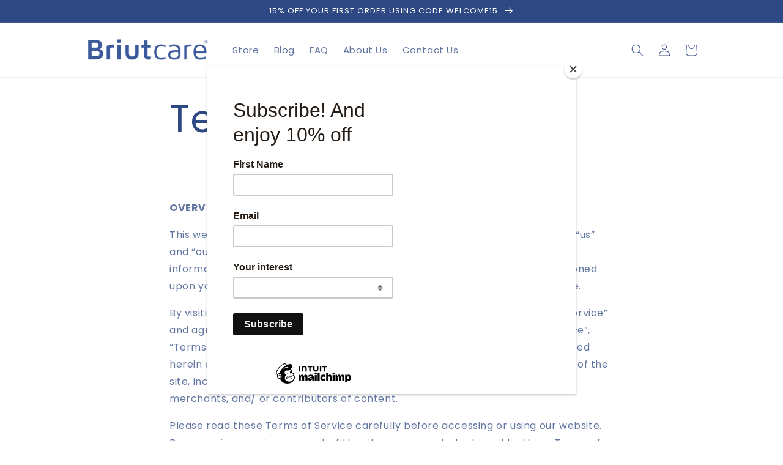

--- FILE ---
content_type: text/css
request_url: https://briutcare.com/cdn/shop/t/5/assets/custom%20alf.css?v=116505673766983764741661483859
body_size: -302
content:
/** Shopify CDN: Minification failed

Line 67:0 Expected "}" to go with "{"

**/
/*------Style changes for Main Menu*/
.header__active-menu-item {
 text-decoration: none;
   color: rgba(var(--color-foreground), 0.75);
}

.header__menu-item {
 padding: 0;
}

.header__menu-item span {
 transition: none;
   text-decoration: none;
}

.header__menu-item:hover span {
 text-decoration: none;
}

.header__menu-item:before {
 content: '';
   display: block;
   position: absolute;
   bottom: -2px;
   left: 1.2rem;
   right: 1.2rem;
   height: 1px;
   background: rgb(var(--color-foreground));
    transform-origin: right bottom;
    transform: scaleX(0);
    transition: transform 0.7s ease 0s;
}

.header__menu-item:hover:before {
 transform-origin: left bottom;
   transform: scaleX(1);
   background: rgb(var(--color-foreground));
}

.list-menu--inline li {
 position: relative;
   padding: 0 1.2rem;
}
.header__menu-item.link {
 font-size: 1.5rem;
}
@media only screen and (min-width: 750px) {
  /* Change Banner Main Text Font Size */
  .h0 {
   font-size: calc(var(--font-heading-scale) * 6.2rem);
  }
    /* Change font size for Banner Subtext */
  .banner__content .color-background-1 {
    font-size: 2rem;
   }
   /* Change Rich text Section Heading Font Size */
  h3{ 
   font-size: calc(var(--font-heading-scale) * 2.5rem);
  }




--- FILE ---
content_type: application/x-javascript
request_url: https://amaicdn.com/timer-app/store/072fb053c10c40806eb13e50dae37a45.js?1769121932866
body_size: 224
content:
if(typeof Spurit === 'undefined') var Spurit = {};
if(typeof Spurit.CountdownTimer === 'undefined') Spurit.CountdownTimer = {};
Spurit.CountdownTimer.settings = {"timers":[{"id":29848,"enabled":true,"type":"timer","style_id":5,"settings":{"display":{"bar":{"applyTo":"store","isSticky":true,"location":"top","pages":[],"productIds":[],"collectionIds":[]},"type":"bar","widget":{"selector":{"position":"before","selector":"form[action=\"\/cart\/add\"] [type=submit]"},"productIds":[]}},"countdownType":{"same":{"timeEnd":"2021-11-26T05:00:00.000Z","duration":{"days":0,"hours":0,"minutes":0},"repeating":0,"timeStart":"2021-11-04T15:50:02.000Z","repetitionLimit":0,"isRepetitionSelected":false},"type":"same","independent":{"duration":{"days":0,"hours":0,"minutes":0},"activeFrom":"2021-11-04T15:50:02.000Z","activeTill":null,"repeatAfterFinish":false,"isActivePeriodSelected":true}},"hideBeforeFinishSeconds":0,"isHidedBeforeFinishCheckbox":false},"design":{"messageBefore":{"isSelected":true,"value":"Black Friday Sale!"},"messageAfter":{"isSelected":false,"value":"Hurry up!"},"countdownLabels":{"isSelected":true,"days":"DAYS","hours":"HOURS","minutes":"MINUTES","seconds":"SECONDS"},"countdownColons":true,"link":{"isSelected":false,"name":"Get discount","url":""},"button":{"isSelected":false,"name":"Shop now","url":""},"extraZeros":"hours_and_days","templateName":"custom","hasChanges":true},"popup":[],"delivery":[],"popup_notification":[],"spinning_wheel":[],"reserved_cart_timer":[],"display_type":"bar","display_all":false,"email_ui_config":null,"enable_email_embed":false,"gif_name":null,"deleted_at":null,"copied":0,"priority":29848,"is_syncing":0,"gif_url":null},{"id":32019,"enabled":true,"type":"timer","style_id":5,"settings":{"display":{"bar":{"applyTo":"store","isSticky":true,"location":"top","pages":[],"productIds":[],"collectionIds":[]},"type":"bar","widget":{"selector":{"position":"before","selector":"form[action=\"\/cart\/add\"] [type=submit]"},"productIds":[]}},"countdownType":{"same":{"timeEnd":"2021-11-29T04:59:00Z","duration":{"days":0,"hours":0,"minutes":0},"repeating":0,"timeStart":"2021-11-26T05:00:00Z","repetitionLimit":0,"isRepetitionSelected":false},"type":"same","independent":{"duration":{"days":0,"hours":0,"minutes":0},"activeFrom":"2021-11-24T11:35:45Z","activeTill":null,"repeatAfterFinish":false,"isActivePeriodSelected":true}},"isHidedBeforeFinishCheckbox":false},"design":{"messageBefore":{"isSelected":true,"value":"Black Weeked Sale"},"messageAfter":{"isSelected":true,"value":"Active now!"},"countdownLabels":{"isSelected":true,"days":"DAYS","hours":"HOURS","minutes":"MINUTES","seconds":"SECONDS"},"countdownColons":true,"link":{"isSelected":false,"name":"Get discount","url":""},"button":{"isSelected":false,"name":"Shop now","url":""},"extraZeros":"hours_and_days","templateName":"custom","hasChanges":true},"popup":[],"delivery":[],"popup_notification":[],"spinning_wheel":[],"reserved_cart_timer":[],"display_type":"bar","display_all":false,"email_ui_config":null,"enable_email_embed":false,"gif_name":null,"deleted_at":null,"copied":0,"priority":32019,"is_syncing":1,"gif_url":null},{"id":32020,"enabled":true,"type":"timer","style_id":5,"settings":{"display":{"bar":{"applyTo":"store","isSticky":true,"location":"top","pages":[],"productIds":[],"collectionIds":[]},"type":"bar","widget":{"selector":{"position":"before","selector":"form[action=\"\/cart\/add\"] [type=submit]"},"productIds":[]}},"countdownType":{"same":{"timeEnd":"2021-11-30T04:59:00Z","duration":{"days":0,"hours":0,"minutes":0},"repeating":0,"timeStart":"2021-11-29T05:00:00Z","repetitionLimit":0,"isRepetitionSelected":false},"type":"same","independent":{"duration":{"days":0,"hours":0,"minutes":0},"activeFrom":"2021-11-24T11:59:47Z","activeTill":null,"repeatAfterFinish":false,"isActivePeriodSelected":true}},"isHidedBeforeFinishCheckbox":false},"design":{"messageBefore":{"isSelected":true,"value":"Cyber Monday Sale!"},"messageAfter":{"isSelected":false,"value":""},"countdownLabels":{"isSelected":true,"days":"DAYS","hours":"HOURS","minutes":"MINUTES","seconds":"SECONDS"},"countdownColons":true,"link":{"isSelected":false,"name":"Get discount","url":""},"button":{"isSelected":false,"name":"Shop now","url":""},"extraZeros":"hours_and_days","templateName":"custom","hasChanges":true},"popup":[],"delivery":[],"popup_notification":[],"spinning_wheel":[],"reserved_cart_timer":[],"display_type":"bar","display_all":false,"email_ui_config":null,"enable_email_embed":false,"gif_name":null,"deleted_at":null,"copied":0,"priority":32020,"is_syncing":1,"gif_url":null}],"timezone":"America\/New_York"};
Spurit.CountdownTimer.appApiUrl = "https://countdowntimer.amai.com/api";